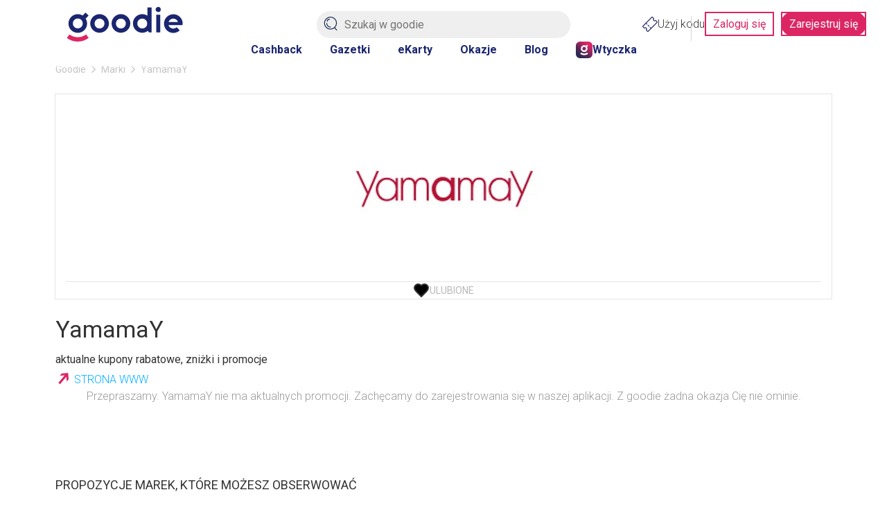

--- FILE ---
content_type: text/html; charset=utf-8
request_url: https://goodie.pl/marka/yamamay
body_size: 20143
content:

<!DOCTYPE html>
<html lang="pl" prefix="og: http://ogp.me/ns# fb: http://ogp.me/ns/fb#">
<head>
    <link href="https://fonts.googleapis.com/css2?family=Roboto:ital,wdth,wght@0,75..100,100..900;1,75..100,100..900&display=swap" rel="stylesheet" crossorigin="anonymous" nonce="WE3Uzkg+qnMt04gYsuupyQ4DYtFOXNVYw3NPBShkYBU=">
    <link rel="preconnect" crossorigin href="//images.goodie.pl">
    <link rel="preconnect" crossorigin href="//assets.goodie.pl">
    <script nomodule>if (window.location.href.indexOf("/przegladarka/nieobslugiwana") < 0) window.location.href = "/przegladarka/nieobslugiwana";</script>
    <script type="text/javascript" nonce="WE3Uzkg+qnMt04gYsuupyQ4DYtFOXNVYw3NPBShkYBU=">(function(){function i(e){if(!window.frames[e]){if(document.body&&document.body.firstChild){var t=document.body;var n=document.createElement("iframe");n.style.display="none";n.name=e;n.title=e;t.insertBefore(n,t.firstChild)}else{setTimeout(function(){i(e)},5)}}}function e(n,o,r,f,s){function e(e,t,n,i){if(typeof n!=="function"){return}if(!window[o]){window[o]=[]}var a=false;if(s){a=s(e,i,n)}if(!a){window[o].push({command:e,version:t,callback:n,parameter:i})}}e.stub=true;e.stubVersion=2;function t(i){if(!window[n]||window[n].stub!==true){return}if(!i.data){return}var a=typeof i.data==="string";var e;try{e=a?JSON.parse(i.data):i.data}catch(t){return}if(e[r]){var o=e[r];window[n](o.command,o.version,function(e,t){var n={};n[f]={returnValue:e,success:t,callId:o.callId};if(i.source){i.source.postMessage(a?JSON.stringify(n):n,"*")}},o.parameter)}}if(typeof window[n]!=="function"){window[n]=e;if(window.addEventListener){window.addEventListener("message",t,false)}else{window.attachEvent("onmessage",t)}}}e("__tcfapi","__tcfapiBuffer","__tcfapiCall","__tcfapiReturn");i("__tcfapiLocator")})();</script>
    <script type="text/javascript" nonce="WE3Uzkg+qnMt04gYsuupyQ4DYtFOXNVYw3NPBShkYBU=">(function () { (function (e, i, o) { var n = document.createElement("link"); n.rel = "preconnect"; n.as = "script"; var t = document.createElement("link"); t.rel = "dns-prefetch"; t.as = "script"; var r = document.createElement("script"); r.id = "spcloader"; r.type = "text/javascript"; r.nonce = 'WE3Uzkg+qnMt04gYsuupyQ4DYtFOXNVYw3NPBShkYBU='; r["async"] = true; r.charset = "utf-8"; window.didomiConfig = window.didomiConfig || {}; window.didomiConfig.sdkPath = window.didomiConfig.sdkPath || o || "https://sdk.privacy-center.org/"; const d = window.didomiConfig.sdkPath; var a = d + e + "/loader.js?target_type=notice&target=" + i; if (window.didomiConfig && window.didomiConfig.user) { var c = window.didomiConfig.user; var s = c.country; var f = c.region; if (s) { a = a + "&country=" + s; if (f) { a = a + "&region=" + f } } } n.href = d; t.href = d; r.src = a;  var m = document.getElementsByTagName("script")[0]; m.parentNode.insertBefore(n, m); m.parentNode.insertBefore(t, m); m.parentNode.insertBefore(r, m) })('d2bc098f-ed60-4934-8875-2b0c239ea7df', '2reA3XAU') })();</script>
        <script nonce="WE3Uzkg+qnMt04gYsuupyQ4DYtFOXNVYw3NPBShkYBU=">
        window.dataLayer = window.dataLayer || []; window.googletag = window.googletag || {}; googletag.cmd = googletag.cmd || []; googletag.cmd.push(function () { googletag.pubads().setForceSafeFrame(true); }); function gtag() { dataLayer.push(arguments); };
        gtag("set", { user_id: document.cookie.split('; ').find(function (row) { return row.startsWith('userId='); }).split('=')[1] });
        (function (w, d, s, l, i) { w[l] = w[l] || []; w[l].push({ 'gtm.start': new Date().getTime(), event: 'gtm.js' }); var f = d.getElementsByTagName(s)[0], j = d.createElement(s), dl = l != 'dataLayer' ? '&l=' + l : ''; j.async = true; j.src = 'https://www.googletagmanager.com/gtm.js?id=' + i + dl; var n = d.querySelector('[nonce]'); n && j.setAttribute('nonce', n.nonce || n.getAttribute('nonce')); f.parentNode.insertBefore(j, f); })(window, document, 'script', 'dataLayer', 'GTM-577Z5W8');
    </script>
    <link crossorigin="anonymous" async href="https://goodie.pl/dist/assets.bce46876379063dd55c3.css" nonce="WE3Uzkg+qnMt04gYsuupyQ4DYtFOXNVYw3NPBShkYBU=" rel="stylesheet" type="text/css">
    <link crossorigin="anonymous" async href="https://goodie.pl/dist/BrandDetails.8f418049eba4b8cb02e4.css" nonce="WE3Uzkg+qnMt04gYsuupyQ4DYtFOXNVYw3NPBShkYBU=" rel="stylesheet" type="text/css">
    <meta http-equiv="Content-Type" content="text/html; charset=utf-8">
    <meta name="viewport" content="width=device-width, initial-scale=1.0, user-scalable=no">
    <title>YamamaY : aktualne promocje i kody rabatowe | Goodie.pl</title>
    <meta property="og:url" content="https://goodie.pl/marka/yamamay">
    <meta property="og:title" content="YamamaY : aktualne promocje i kody rabatowe | Goodie.pl">
    <meta name="twitter:title" content="YamamaY : aktualne promocje i kody rabatowe | Goodie.pl">
    <meta property="og:description" content="Zawsze aktualne promocje YamamaY na Goodie.pl Sprawdz:  ✓ kody promocyjne  ✓ kupony rabatowe  ✓ gazetki">
    <meta name="twitter:description" content="Zawsze aktualne promocje YamamaY na Goodie.pl Sprawdz:  ✓ kody promocyjne  ✓ kupony rabatowe  ✓ gazetki">
    <meta name="description" content="Zawsze aktualne promocje YamamaY na Goodie.pl Sprawdz:  ✓ kody promocyjne  ✓ kupony rabatowe  ✓ gazetki">
    <meta property="og:image" content="https://images.goodie.pl/v3/L2Rpc2NvdW50cy1waWN0dXJlcy82Y2MzYTM1YS01MDA1LTRhMWUtYjU3YS1hODRhNDNkN2FhNzYvZWQyODRlOTYtMzJmZS00YzdjLWE3NzktZjA1OGU2M2FmZTdlLmpwZWc">
    <meta name="og:image:secure_url" content="https://images.goodie.pl/v3/L2Rpc2NvdW50cy1waWN0dXJlcy82Y2MzYTM1YS01MDA1LTRhMWUtYjU3YS1hODRhNDNkN2FhNzYvZWQyODRlOTYtMzJmZS00YzdjLWE3NzktZjA1OGU2M2FmZTdlLmpwZWc">
    <meta name="twitter:image" content="https://images.goodie.pl/v3/L2Rpc2NvdW50cy1waWN0dXJlcy82Y2MzYTM1YS01MDA1LTRhMWUtYjU3YS1hODRhNDNkN2FhNzYvZWQyODRlOTYtMzJmZS00YzdjLWE3NzktZjA1OGU2M2FmZTdlLmpwZWc">
    <link rel="canonical" href="https://goodie.pl/marka/yamamay">
    <meta property="og:site_name" content="goodie.pl - zniżki i gazetki">
    <meta property="og:type" content="product.group">
    <meta property="og:locale" content="pl_PL">
    <meta property="fb:app_id" content="910833405714584">
    <meta name="twitter:site" content="https://www.twitter.com/bankmillennium_">
    <meta name="twitter:card" content="summary_large_image">
    <meta name="verification" content="cb8975e9e7b95ab3c855f49ef61fe48a">
    <meta name="OMG-Verify-V1" content="1171747-78c7ce5e-2c48-47fd-93de-6a14689a8245">
    <meta name="apple-itunes-app" content="app-id=1173816688">
    <link rel="chrome-webstore-item">
    
    <meta name="theme-color" content="#1B2670">
    <link rel="icon" href="https://goodie.pl/favicon.ico">
    <link rel="manifest" href="/manifest.webmanifest">
    <meta name="mobile-web-app-capable" content="yes">

    <link rel="apple-touch-icon" href="https://goodie.pl/favicon.ico">
    <meta name="apple-mobile-web-app-title" content="goodie.pl">
    <meta name="facebook-domain-verification" content="n9tklth5jh8eumb88t2lrv20ezacg9">
    <script type="application/ld+json" nonce="WE3Uzkg+qnMt04gYsuupyQ4DYtFOXNVYw3NPBShkYBU=">
        {"@context": "http://schema.org",
        "@type": "WebSite",
        "url": "https://goodie.pl/marka/yamamay",
        "name": "Goodie.pl",
        "logo": "https://images.goodie.pl/assets/GoodieLogo.png",
        "sameAs": [
        "https://www.facebook.com/GoodiePolska/",
        "https://www.instagram.com/goodie.pl/",
        "https://pl.linkedin.com/company/goodie.pl",
        "https://www.youtube.com/channel/UCJZWVdMU6nihDFH62AOLOdg"
        ]}
    </script>
</head>
<body>
    <main id="main-container"><svg display="none"><symbol id="svgflame" viewBox="0 0 36 36"><circle fill="#dc2664" cx="18" cy="18" r="17"></circle><path fill="#fff" d="M15.98,7.18c.12,2.3-.57,3.65-2.07,6.46-.66,1.24-1.47,2.78-2.44,4.82-1.73,3.5-.93,7.72,1.96,10.34-1.73-7.88,3.43-10.93,3.49-10.96.14-.08.31-.08.45,0,.14.08.21.24.19.4-.15,2.7.55,5.38,1.98,7.67.84-.42,1.64-.91,2.4-1.47.13-.09.31-.11.45-.03.14.08.24.22.25.39-.09,1.33-.3,2.64-.63,3.93,1.57-1.62,2.71-3.61,3.29-5.8.43-2.43,0-4.93-1.19-7.08-.19,2.66-1.25,5.18-3.01,7.17-.16.17-.43.18-.6.03h0c-.17-.16-.2-.42-.05-.6.08-.09.14-.19.19-.29.29-.59.93-2.41.57-6.88-.36-3.37-2.28-6.38-5.19-8.11h-.02v.02Z"></path></symbol><symbol id="heartBorderSymbol" viewBox="0 0 24 24" stroke="currentColor" stroke-width="2" stroke-linecap="round" stroke-linejoin="round"><path d="M19 14c1.49-1.46 3-3.21 3-5.5A5.5 5.5 0 0 0 16.5 3c-1.76 0-3 .5-4.5 2-1.5-1.5-2.74-2-4.5-2A5.5 5.5 0 0 0 2 8.5c0 2.3 1.5 4.05 3 5.5l7 7Z"></path> </symbol><symbol id="likecounter" viewBox="0 0 22.48 21.77"><path d="M21.087 7.446a3.906 3.906 0 00-2.536-.945h-3.226V4.492A4.371 4.371 0 0013.712.734 4.828 4.828 0 009.755.209a1.631 1.631 0 00-1.142 1.555v3.523a2.371 2.371 0 01-1.149 1.97 5.227 5.227 0 01-1.02.564 2.4 2.4 0 00-1.3-.381H2.399a2.4 2.4 0 00-2.4 2.4v9.008a2.4 2.4 0 002.4 2.4h2.757a2.34 2.34 0 00.86-.16 3.91 3.91 0 002.211.685h8.629a4.872 4.872 0 002.728-.76 4.063 4.063 0 001.732-2.94l1.113-6.924a4.031 4.031 0 00-1.342-3.703zM2.4 19.423a.575.575 0 01-.576-.576V9.839a.578.578 0 01.576-.578h2.745a.559.559 0 01.265.068l-.2 10.075c-.017 0-.032.019-.051.019zm18.232-8.566l-1.12 6.953a2.278 2.278 0 01-.945 1.688 3.063 3.063 0 01-1.71.449H8.228a2.082 2.082 0 01-1.2-.425l.2-10.058a7.088 7.088 0 001.295-.729 4.176 4.176 0 001.909-3.45l-.131-3.34a2.98 2.98 0 012.33.255 2.679 2.679 0 01.87 2.291v3.831h5.048a2.079 2.079 0 011.351.508 2.2 2.2 0 01.73 2.027z"></path></symbol><symbol id="lksmbl" viewBox="0 0 50 47.24"><path d="M50 22.53v.07L47.1 41c-.51 4-3.23 6.23-7.66 6.23H18a6.12 6.12 0 0 1-3-.73V19.16c2.5-1.07 7.36-3.89 7.36-9.46V.93a.57.57 0 0 1 .41-.54A9.57 9.57 0 0 1 25.55 0a6.51 6.51 0 0 1 4 1.18c1.73 1.26 2.61 3.46 2.61 6.54v8.51h11.52a6.31 6.31 0 0 1 6.32 6.3Zm-40-3.3V46.3a2.57 2.57 0 0 1-.87.15h-6.4A2.73 2.73 0 0 1 0 43.72V21.81a2.73 2.73 0 0 1 2.73-2.73h6.35a2.61 2.61 0 0 1 .92.15Z"></path></symbol><symbol id="locationIconSymbol" viewBox="0 0 24 24" fill="none" stroke="currentColor" stroke-linecap="round" stroke-linejoin="round"><path d="M20 10c0 4.993-5.539 10.193-7.399 11.799a1 1 0 0 1-1.202 0C9.539 20.193 4 14.993 4 10a8 8 0 0 1 16 0"></path><circle cx="12" cy="10" r="3"></circle></symbol><symbol id="pencilsymbol" viewBox="0 0 20 20" stroke="#fff" fill="none" stroke-width="1.8"><path stroke-miterlimit="10" d="M9.71 3.9L3.9 9.71"></path><path d="M18.41 19.48a.94.94 0 001.07-1.07l-.17-4.61a1.23 1.23 0 00-.35-.64L6.76 1A1.46 1.46 0 004.7.92L.92 4.7A1.46 1.46 0 001 6.76L13.16 19a1.23 1.23 0 00.64.35z" stroke-linecap="round" stroke-linejoin="round"></path></symbol><symbol id="closeIconSlim" viewBox="0 0 50 50" stroke-linecap="round" stroke="currentColor"><path d="M46.92 47.17 2.73 2.98M46.92 2.98 2.73 47.17"></path></symbol><symbol id="loadingIcon" viewBox="0 0 100 100" stroke-width="12" fill="transparent"><circle r="20" cx="50" cy="50"></circle><circle r="45" cx="50" cy="50" stroke-dasharray="60 223" stroke="#DC2664"></circle></symbol><symbol id="search-v2" viewBox="0 0 50 50" stroke-width="3" fill="none" stroke="currentColor" stroke-linecap="round"><path d="M46.48,23.35A21.72,21.72,0,1,1,24.76,1.64,21.67,21.67,0,0,1,46.48,23.35Z"></path><line x1="46.95" y1="48.36" x2="39.4" y2="39.87"></line><path d="M24.76,37.74A13.45,13.45,0,0,1,11.31,24.29"></path><path d="M13,16.79a7.76,7.76,0,0,1,8.28-7.2"></path></symbol><symbol id="arrow-left" viewBox="0 0 24 24" fill="none" stroke="currentColor" stroke-linecap="round" stroke-linejoin="round"><path d="m12 19-7-7 7-7"></path><path d="M19 12H5"></path></symbol><symbol id="arrow-right" viewBox="0 0 24 24" fill="none" stroke="currentColor" stroke-linecap="round" stroke-linejoin="round"><path d="M5 12h14"></path><path d="m12 5 7 7-7 7"></path></symbol><symbol id="cashbackLabel" viewBox="0 0 192.3 192.3" fill="white"><circle cx="95.1" cy="95.9" r="92.5" fill="#dc2664"></circle><path d="M137.2 143.1A62.2 62.2 0 1 1 93.7 36.2v-3.9c-18 0-34.8 7.1-47.3 19.9a65.6 65.6 0 0 0 .6 92.9 66 66 0 0 0 45.1 19.4h1.6a65.8 65.8 0 0 0 66.1-66.1H156a62 62 0 0 1-18.8 44.7z"></path><path d="m142.7 70.1-13.1-5.3-4.2 10.3 19.9 8.1 10.3 4.2 1.8-4.4L168 57.2 157.7 53 153 64.5a58.6 58.6 0 0 0-45.4-34.1L106 41.9a47.3 47.3 0 0 1 36.7 28.2zM67.7 78.6c-2.3-1.2-5-1.8-8.1-1.8h-16v42.8H52v-15.1h7.4c4.9 0 8.7-1.2 11.4-3.6 2.7-2.4 4.1-5.7 4.1-9.9a14 14 0 0 0-1.9-7.4c-1.2-2.2-3-3.9-5.3-5zm-3 17.1c-1.2 1.1-2.9 1.6-5.1 1.6H52V83.9h7.7c2.1 0 3.7.7 4.9 2 1.2 1.3 1.8 3 1.8 5.1 0 2.1-.5 3.6-1.7 4.7z"></path><path d="M77.7 76.8 77.7 119.6 104.1 119.6 104.1 112.5 86.2 112.5 86.2 76.8z"></path><path d="M114.9 76.8 106.4 76.8 106.4 119.6 114.9 119.6 114.9 91.4 131.3 119.6 139.7 119.6 139.7 89.5 131.3 85.9 131.3 105z"></path></symbol><symbol id="chevron-right" viewBox="0 0 24 24" fill="none" stroke="currentColor" stroke-linecap="round" stroke-linejoin="round"><path d="m9 18 6-6-6-6"></path></symbol><symbol id="chevron-left" viewBox="0 0 24 24" fill="none" stroke="currentColor" stroke-linecap="round" stroke-linejoin="round"><path d="m15 18-6-6 6-6"></path></symbol><svg id="chevron-bottom" viewBox="0 0 24 24" fill="none" stroke="currentColor" stroke-linecap="round" stroke-linejoin="round"><path d="m6 9 6 6 6-6"></path></svg><svg id="chevron-up" viewBox="0 0 24 24" fill="none" stroke="currentColor" stroke-linecap="round" stroke-linejoin="round"><path d="m18 15-6-6-6 6"></path></svg></svg><div class="g-g6iff7"><header id="main-header" class="g-i632uy g-1kjhbd1 g-78zum5 g-dt5ytf g-7wzq59 g-1t7xab9 g-13vifvy g-h8yej3 g-dgp2vl g-1vjfegm"><div class="g-6s0dn4 g-rvj5dj g-8fetqu g-14z2lr0 g-1awghdy g-l65ztj g-1tu4anv g-18d9i69 g-ayvskk g-1nz53y6 g-889kno"><a aria-label="Homepage" i="hdr-logo" class="g-1a2a7pz g-18d9i69 g-1uhho1l g-1xpa7k g-exx8yu g-10wjd1d g-1h8jhrn g-1717udv" href="/"><svg viewBox="0 0 122.1 36.5" fill="#1B2670"><path d="M96.3 0c-.7 0-1.4.3-1.9.8-1.1 1.1-1.1 2.8 0 3.8.5.5 1.2.8 1.9.8A2.732 2.732 0 0 0 99 2.7 2.732 2.732 0 0 0 96.3 0zM89.4.6H85v8.7l-.3-.2c-1.6-1-3.4-1.5-5.2-1.5-5.4 0-9.8 4.4-9.8 9.8s4.4 9.8 9.8 9.8c2.1 0 4.1-.6 5.7-1.9l.2-.1 1.1 1.6h2.9V.6zm-9.9 22.1c-2.9 0-5.2-2.3-5.2-5.2 0-2.9 2.3-5.2 5.2-5.2 2.9 0 5.2 2.3 5.2 5.2.1 2.9-2.3 5.2-5.2 5.2zM11.6 27.3c5.4 0 9.8-4.4 9.8-9.8 0-1.8-.5-3.6-1.4-5.1l-.1-.1L23 9.1l-3.2-3.2L16.7 9h-.1c-1.5-.9-3.2-1.4-5-1.4-5.4 0-9.8 4.4-9.8 9.8-.1 5.5 4.3 9.9 9.8 9.9zm0-15.1c2.9 0 5.2 2.3 5.2 5.2 0 2.9-2.3 5.2-5.2 5.2-2.9 0-5.2-2.3-5.2-5.2-.1-2.8 2.3-5.2 5.2-5.2z"></path><path fill="#dc2664" d="M11.6 31.9c-3.2 0-6.2-1-8.7-2.9L0 32.6c3.3 2.6 7.3 3.9 11.6 3.9 4.2 0 8.2-1.4 11.5-3.9L20.3 29c-2.6 1.9-5.6 2.9-8.7 2.9z"></path><path d="M122.1 17.5c0-5.4-4.4-9.8-9.8-9.8s-9.9 4.4-9.9 9.9c0 5.4 4.4 9.8 9.8 9.8v.2-.2c2.6 0 5-1 6.8-2.7l-3.3-3.3c-1 .9-2.2 1.4-3.6 1.4-2.1 0-4.1-1.3-4.9-3.3l-.1-.3h14.7c.2-.6.3-1.2.3-1.7zm-14.8-1.7.1-.3c.8-2 2.7-3.2 4.8-3.2 2.1 0 4 1.3 4.8 3.2l.1.3h-9.8zM34.5 7.6c-5.4 0-9.8 4.4-9.8 9.8s4.4 9.8 9.8 9.8 9.9-4.4 9.9-9.8c-.1-5.4-4.5-9.8-9.9-9.8zm0 15.1c-2.9 0-5.2-2.3-5.2-5.2 0-2.9 2.3-5.2 5.2-5.2 2.9 0 5.2 2.3 5.2 5.2 0 2.9-2.4 5.2-5.2 5.2zM57 7.6c-5.4 0-9.8 4.4-9.8 9.8s4.4 9.8 9.8 9.8 9.9-4.4 9.9-9.8-4.5-9.8-9.9-9.8zm0 15.1c-2.9 0-5.2-2.3-5.2-5.2 0-2.9 2.3-5.2 5.2-5.2 2.9 0 5.2 2.3 5.2 5.2 0 2.9-2.3 5.2-5.2 5.2zM94.2 8.2h4.3v18.7h-4.3z"></path></svg></a><section class="g-1jchvi3 g-1fktn1f g-1n2onr6 g-c2edd0 g-1vjfegm"><form action="/szukaj" method="get"><img class="g-10l6tqk g-1i98vst g-93kpjw g-9jnqq0 g-1gqq2yf g-1ja2u2z g-47corl g-87ps6o" src="/dist/magnifier.svg" alt="Search"/><input class="g-9f619 g-h8yej3 g-i7gt7m g-wv4w4e g-1gyxf3g g-2cq3 g-ng3xce g-18o3ruo g-vwic5k g-c2edd0 g-1a2a7pz g-ggjnk3" name="search" type="text" enterKeyHint="search" placeholder="Szukaj w goodie" i="hdr-srchbar" value=""/><button type="submit" style="display:none"></button></form></section><div class="g-1iikomf g-5yr21d g-1n2onr6 g-1iyjqo2"><div class="g-6s0dn4 g-78zum5 g-14n5cft g-5yr21d g-13a6bvl g-1n2onr6 g-2b8uid g-ebhuq6 g-h8yej3"><a i="hdr-rdmcode" class="g-6s0dn4 g-1a2a7pz g-18d9i69 g-1uhho1l g-1xpa7k g-exx8yu g-c26acl g-1525slw g-3nfvp2 g-1a02dak g-1iikomf g-168krhr g-3daaew" href="/kody"><img src="/dist/coupon.svg" alt="Kody" height="22" width="22"/>Użyj kodu</a><div class="g-1n2onr6 g-q02vq4 g-rreuzn g-23x4mj g-hq5o37 g-1cpjm7i g-wohb4d g-9s7pda g-5rtmph g-damo g-1hmns74 g-1y3wzot"><a i="hdr-login" class="g-jd99r7 g-b6y1gh g-zjdfhv g-3j6sd6 g-aatb59 g-1i26bkl g-1kuoh5s g-i632uy g-bjt3a7 g-12w6abq g-tdn0wm g-1jchvi3 g-w8g8rl g-5n81io g-gvugws g-3a2mk6 g-o1l8bm g-1u7k74 g-1r1vuz7 g-f1a5up g-1rv2okx" href="#zaloguj" rel="nofollow noopener noreferrer">Zaloguj się</a><a i="hdr-rgr" class="g-jd99r7 g-b6y1gh g-zjdfhv g-3j6sd6 g-aatb59 g-1i26bkl g-1kuoh5s g-ls6lqc g-bjt3a7 g-13j0vzw g-tdn0wm g-1jchvi3 g-w8g8rl g-5n81io g-gvugws g-3a2mk6 g-o1l8bm g-1u7k74 g-1r1vuz7 g-f1a5up g-1rv2okx" href="#rejestracja" rel="nofollow noopener noreferrer">Zarejestruj się</a></div></div></div></div><nav class="g-4wlwqd g-hfbhpw g-rvj5dj g-1mt6kc2 g-1mt1orb g-7k18q3 g-1n2onr6 g-kcv6ua g-1rohswg g-1q5hf6d g-at24cr g-8x9d4c g-ack27t g-dj266r g-193iq5w g-14aock7 g-10wlt62 g-18d9i69 g-8a000d g-y672u3 g-exx8yu g-fk6m8"><a i="hdr-cb" class="g-1uhho1l g-1xpa7k g-exx8yu g-1ghz6dp g-2u8bby g-c342km g-1hl2dhg g-ob6gu7 g-1plam1w g-1jchvi3 g-1xlr1w8 g-1n2onr6 g-1hdbdi8 g-1d8287x g-swevyt g-16stqrj g-1ofybna g-1q0q8m5 g-2x41l1 g-w8g8rl" href="/cashback">Cashback</a><a i="hdr-flyers" class="g-1uhho1l g-1xpa7k g-exx8yu g-1ghz6dp g-2u8bby g-c342km g-1hl2dhg g-ob6gu7 g-1plam1w g-1jchvi3 g-1xlr1w8 g-1n2onr6 g-1hdbdi8 g-1d8287x g-swevyt g-16stqrj g-1ofybna g-1q0q8m5 g-2x41l1 g-w8g8rl" href="/gazetki">Gazetki</a><a i="hdr-ecards" class="g-1uhho1l g-1xpa7k g-exx8yu g-1ghz6dp g-2u8bby g-c342km g-1hl2dhg g-ob6gu7 g-1plam1w g-1jchvi3 g-1xlr1w8 g-1n2onr6 g-1hdbdi8 g-1d8287x g-swevyt g-16stqrj g-1ofybna g-1q0q8m5 g-2x41l1 g-w8g8rl" href="/#eKartyGoodie">eKarty</a><a i="hdr-occasions" class="g-1uhho1l g-1xpa7k g-exx8yu g-1ghz6dp g-2u8bby g-c342km g-1hl2dhg g-ob6gu7 g-1plam1w g-1jchvi3 g-1xlr1w8 g-1n2onr6 g-1hdbdi8 g-1d8287x g-swevyt g-16stqrj g-1ofybna g-1q0q8m5 g-2x41l1 g-w8g8rl" href="/okazje">Okazje</a><a i="hdr-blog" class="g-1uhho1l g-1xpa7k g-exx8yu g-1ghz6dp g-2u8bby g-c342km g-1hl2dhg g-ob6gu7 g-1plam1w g-1jchvi3 g-1xlr1w8 g-1n2onr6 g-1hdbdi8 g-1d8287x g-swevyt g-16stqrj g-1ofybna g-1q0q8m5 g-2x41l1 g-w8g8rl" href="/blog">Blog</a><a i="hdr-plgn" class="g-168krhr g-c26acl g-6s0dn4 g-3nfvp2 g-1uhho1l g-1xpa7k g-exx8yu g-1ghz6dp g-2u8bby g-c342km g-1hl2dhg g-ob6gu7 g-1plam1w g-1jchvi3 g-1xlr1w8 g-1n2onr6 g-1hdbdi8 g-1d8287x g-swevyt g-16stqrj g-1ofybna g-1q0q8m5 g-2x41l1 g-w8g8rl" href="/wtyczka"><img height="24" width="24" src="/dist/goodie-square-icon.svg" alt="Wtyczka"/>Wtyczka</a></nav><div id="searchNavigation" class="g-1lliihq g-jl7jj"></div></header><div class="g-17dzmu4 g-16dsc37"><!--$--><!--$--><!--/$--><div class="g-12peec7 g-gour0e"><div class="m"><nav class="g-1njhlm6 g-18gr4ew g-1n2onr6 "><ol class="g-6s0dn4 g-78zum5 g-1q0g3np g-14ju556 g-e8uvvx g-dj266r g-6ikm8r g-10dr8xq g-njsko4 g-uxw1ft g-17mjutx g-1gftdam g-w22vqi g-1te0kx0 g-16bql61 g-1ehtkf2 g-1kmcpef" itemscope="" itemType="http://schema.org/BreadcrumbList"><li class="g-kpwil5 g-1k30j1v" itemProp="itemListElement" itemscope="" itemType="http://schema.org/ListItem"><a itemProp="item" class="g-18d9i69 g-1uhho1l g-1xpa7k g-exx8yu g-gour0e g-1qlqyl8 g-1717udv g-1hl2dhg" href="https://goodie.pl/"><span itemProp="name">Goodie</span></a><meta itemProp="position" content="1"/><svg class="g-gour0e g-170jfvy g-at24cr g-ktqoqn g-1fw4gp4 g-dj266r g-1v4s8kt" viewBox="0 0 6 10" fill="currentColor"><path d="M5.63,4.56,1.25.18a.63.63,0,0,0-.88,0,.63.63,0,0,0,0,.88L4.31,5,.37,8.94a.62.62,0,0,0,.88.88L5.63,5.44A.63.63,0,0,0,5.63,4.56Z"></path></svg></li><li class="g-kpwil5 g-1k30j1v" itemProp="itemListElement" itemscope="" itemType="http://schema.org/ListItem"><a itemProp="item" class="g-18d9i69 g-1uhho1l g-1xpa7k g-exx8yu g-gour0e g-1qlqyl8 g-1717udv g-1hl2dhg" href="https://goodie.pl/marki"><span itemProp="name">Marki</span></a><meta itemProp="position" content="2"/><svg class="g-gour0e g-170jfvy g-at24cr g-ktqoqn g-1fw4gp4 g-dj266r g-1v4s8kt" viewBox="0 0 6 10" fill="currentColor"><path d="M5.63,4.56,1.25.18a.63.63,0,0,0-.88,0,.63.63,0,0,0,0,.88L4.31,5,.37,8.94a.62.62,0,0,0,.88.88L5.63,5.44A.63.63,0,0,0,5.63,4.56Z"></path></svg></li><li class="g-kpwil5 g-1k30j1v" itemProp="itemListElement" itemscope="" itemType="http://schema.org/ListItem"><span itemProp="name">YamamaY</span><meta itemProp="position" content="3"/></li></ol></nav></div></div><section class="fa"><div class="m"><div class="fw"><div class="nk"><div class="nm"><div class="br"><div class="ft g-1gmqx6l g-m6jq4x g-1dgaiw9 g-1tzdv60 g-12vagil g-1n2onr6 g-2b8uid gc"><div class="g-b3r6kr g-4ql7e9 g-g5vq7b g-h8yej3 g-owvyl6 g-1q0q8m5 g-so031l g-qesh9j"><a id="87bd2e53-ed99-49c8-aaa0-5d27bbb47ac1" class="g-gcd1z6 g-jd99r7 g-1heor9g g-1jchvi3 g-1u7k74 g-15bxj5f g-1a2a7pz g-1n2onr6 g-2b8uid g-zjdfhv g-fuifx6 g-78zum5 g-5yr21d g-t970qd g-1awh872"><img class="hn" src="https://images.goodie.pl/v3/L2Rpc2NvdW50cy1waWN0dXJlcy82Y2MzYTM1YS01MDA1LTRhMWUtYjU3YS1hODRhNDNkN2FhNzYvZWQyODRlOTYtMzJmZS00YzdjLWE3NzktZjA1OGU2M2FmZTdlLmpwZWc?f=webp&amp;w=300" alt="YamamaY"/></a></div><button tabindex="0" class="ff so g-lngxce g-at24cr g-8x9d4c g-ack27t g-dj266r" title="Like" type="button"><span class="sk"><svg><use xlink:href="#heartBorderSymbol"></use></svg></span><span class="ex">Ulubione</span></button></div><div class="no"><h1 class="np">YamamaY</h1><span class="cr">aktualne kupony rabatowe, zniżki i promocje</span><br/><a class="g-jd99r7 g-b6y1gh g-ad8ypm g-13q27om g-zjdfhv g-1uczgqu g-3j6sd6 g-aatb59 g-1i26bkl g-1kuoh5s g-jbqb8w g-18d9i69 g-1uhho1l g-1xpa7k g-exx8yu g-1vuma7e g-1fhgk32 g-1p2k0rr g-8z1sub g-wro64b g-1x0fx1k g-1f8vhqo g-83bbgc g-1jchvi3 g-10zj7sa g-1iikomf g-ieb3on g-1s3cabt g-1sy10c2 g-tvhhri" href="/brand/link/87bd2e53-ed99-49c8-aaa0-5d27bbb47ac1" target="_blank">Strona www</a></div></div></div></div><section class="fg"><div class="ec"><div class="bh"><div class="fu">Przepraszamy. YamamaY nie ma aktualnych promocji. Zachęcamy do zarejestrowania się w naszej aplikacji. Z goodie żadna okazja Cię nie ominie.</div></div></div></section><aside class="fs"><div class="ba"><header class="bg"><h4 class="bk">Propozycje marek, które możesz obserwować</h4></header><div class="bh"><div class="bi"><div class="ft g-1gmqx6l g-m6jq4x g-1dgaiw9 g-1tzdv60 g-12vagil g-1n2onr6 g-2b8uid"><div class="g-b3r6kr g-4ql7e9 g-g5vq7b g-h8yej3 g-owvyl6 g-1q0q8m5 g-so031l g-qesh9j"><a id="ce1d10e5-a8d7-4bfc-a7ef-03ee61e83397" href="/marka/-iguana" class="g-gcd1z6 g-jd99r7 g-1heor9g g-1jchvi3 g-1u7k74 g-15bxj5f g-1a2a7pz g-1n2onr6 g-2b8uid g-zjdfhv g-fuifx6 g-78zum5 g-5yr21d g-t970qd g-1awh872"><img class="hn" src="https://images.goodie.pl/v3/L2Rpc2NvdW50cy1waWN0dXJlcy8wMDBiNTEwNC0wMWJlLTQ5NjktOTNlNS1mMjQyNWFiOGU4YTcvZGQ1ZmY3Y2EtNzA0MC00ZDM4LWFhZGItZGE2YzBjYTU3MWNhLmpwZWc?f=webp&amp;w=300" alt=" Iguana"/></a></div><button tabindex="0" class="ff so g-lngxce g-at24cr g-8x9d4c g-ack27t g-dj266r" title="Like" type="button"><span class="sk"><svg><use xlink:href="#heartBorderSymbol"></use></svg></span><span class="ex">Ulubione</span></button></div></div><div class="bi"><div class="ft g-1gmqx6l g-m6jq4x g-1dgaiw9 g-1tzdv60 g-12vagil g-1n2onr6 g-2b8uid"><div class="g-b3r6kr g-4ql7e9 g-g5vq7b g-h8yej3 g-owvyl6 g-1q0q8m5 g-so031l g-qesh9j"><a id="531283c0-f296-4aaa-bb15-10053bf86d80" href="/marka/frame-house" class="g-gcd1z6 g-jd99r7 g-1heor9g g-1jchvi3 g-1u7k74 g-15bxj5f g-1a2a7pz g-1n2onr6 g-2b8uid g-zjdfhv g-fuifx6 g-78zum5 g-5yr21d g-t970qd g-1awh872"><img class="hn" src="https://images.goodie.pl/v3/L2Rpc2NvdW50cy1waWN0dXJlcy81MzEyODNjMC1mMjk2LTRhYWEtYmIxNS0xMDA1M2JmODZkODAvZTBhMWFkNDItMzE0Yy00MDIwLWE4MWQtMTdlMTg1NTQwZWQ2LmpwZWc?f=webp&amp;w=300" alt="Frame House"/></a></div><button tabindex="0" class="ff so g-lngxce g-at24cr g-8x9d4c g-ack27t g-dj266r" title="Like" type="button"><span class="sk"><svg><use xlink:href="#heartBorderSymbol"></use></svg></span><span class="ex">Ulubione</span></button></div></div><div class="bi"><div class="ft g-1gmqx6l g-m6jq4x g-1dgaiw9 g-1tzdv60 g-12vagil g-1n2onr6 g-2b8uid"><div class="g-b3r6kr g-4ql7e9 g-g5vq7b g-h8yej3 g-owvyl6 g-1q0q8m5 g-so031l g-qesh9j"><a id="244c5fa2-ab07-4c02-bb17-142cc7dcae19" href="/marka/by-insomnia" class="g-gcd1z6 g-jd99r7 g-1heor9g g-1jchvi3 g-1u7k74 g-15bxj5f g-1a2a7pz g-1n2onr6 g-2b8uid g-zjdfhv g-fuifx6 g-78zum5 g-5yr21d g-t970qd g-1awh872"><img class="hn" src="https://images.goodie.pl/v3/L2Rpc2NvdW50cy1waWN0dXJlcy8yNDRjNWZhMi1hYjA3LTRjMDItYmIxNy0xNDJjYzdkY2FlMTkvZTJhNjE4OTUtYTVmYS00NjM0LWFjYmYtNGU2YzEwYzczZDYxLmpwZWc?f=webp&amp;w=300" alt="by Insomnia"/></a></div><button tabindex="0" class="ff so g-lngxce g-at24cr g-8x9d4c g-ack27t g-dj266r" title="Like" type="button"><span class="sk"><svg><use xlink:href="#heartBorderSymbol"></use></svg></span><span class="ex">Ulubione</span></button></div></div><div class="bi"><div class="ft g-1gmqx6l g-m6jq4x g-1dgaiw9 g-1tzdv60 g-12vagil g-1n2onr6 g-2b8uid"><div class="g-b3r6kr g-4ql7e9 g-g5vq7b g-h8yej3 g-owvyl6 g-1q0q8m5 g-so031l g-qesh9j"><a id="c8d4b3cd-9b5a-46d0-9a9c-081c74a9e18b" href="/marka/kastor" class="g-gcd1z6 g-jd99r7 g-1heor9g g-1jchvi3 g-1u7k74 g-15bxj5f g-1a2a7pz g-1n2onr6 g-2b8uid g-zjdfhv g-fuifx6 g-78zum5 g-5yr21d g-t970qd g-1awh872"><img class="hn" src="https://images.goodie.pl/v3/L2Rpc2NvdW50cy1waWN0dXJlcy84ZjUwMDYyNC01Y2MzLTQ3MmQtOThhOC0xYmYzNzBlMmJiOTYvY2U4ZTliNWQtNTlkMy00ZmY4LTkyNTMtYjY1YzIxYmE0ZDNlLnBuZw?f=webp&amp;w=300" alt="Kastor"/></a></div><button tabindex="0" class="ff so g-lngxce g-at24cr g-8x9d4c g-ack27t g-dj266r" title="Like" type="button"><span class="sk"><svg><use xlink:href="#heartBorderSymbol"></use></svg></span><span class="ex">Ulubione</span></button></div></div><div class="bi"><div class="ft g-1gmqx6l g-m6jq4x g-1dgaiw9 g-1tzdv60 g-12vagil g-1n2onr6 g-2b8uid"><div class="g-b3r6kr g-4ql7e9 g-g5vq7b g-h8yej3 g-owvyl6 g-1q0q8m5 g-so031l g-qesh9j"><a id="ed6dc17b-a759-457e-8feb-13df93451c72" href="/marka/frederic-moreno" class="g-gcd1z6 g-jd99r7 g-1heor9g g-1jchvi3 g-1u7k74 g-15bxj5f g-1a2a7pz g-1n2onr6 g-2b8uid g-zjdfhv g-fuifx6 g-78zum5 g-5yr21d g-t970qd g-1awh872"><img class="hn" src="https://images.goodie.pl/v3/L2Rpc2NvdW50cy1waWN0dXJlcy9lZDZkYzE3Yi1hNzU5LTQ1N2UtOGZlYi0xM2RmOTM0NTFjNzIvY2ZmYTI0ZGQtYWZjZS00NDJhLTgwYzItNzY0NDY3NDdlZWE2LnBuZw?f=webp&amp;w=300" alt="Frederic Moreno"/></a></div><button tabindex="0" class="ff so g-lngxce g-at24cr g-8x9d4c g-ack27t g-dj266r" title="Like" type="button"><span class="sk"><svg><use xlink:href="#heartBorderSymbol"></use></svg></span><span class="ex">Ulubione</span></button></div></div></div></div></aside><div><header><h4 class="g-d9hi g-1ghz6dp g-1717udv g-ngnso2 g-nkdvi g-hacrq1 g-gp1mcr g-ieb3on g-6mezaz ">Popularne gazetki z najnowszymi promocjami</h4></header><div class="g-rvj5dj g-1c1vhfx g-14vnb04"></div></div><a class="bl su fl" title="Wszystkie marki" href="/marki">Wszystkie marki</a></div><div></div></div><script type="application/ld+json">{"@context":"http://schema.org","@type":"Store","image":"https://images.goodie.pl/v3/L2Rpc2NvdW50cy1waWN0dXJlcy82Y2MzYTM1YS01MDA1LTRhMWUtYjU3YS1hODRhNDNkN2FhNzYvZWQyODRlOTYtMzJmZS00YzdjLWE3NzktZjA1OGU2M2FmZTdlLmpwZWc","@id":"https://goodie.pl/marka/yamamay","name":"YamamaY","url":"https://www.yamamay.com/pl_en/"}</script></section><!--/$--></div><hr class="g-etnvcm g-13fuv20 g-178xt8z g-9f619 g-qtp20y g-jdnhkh g-rxpjvj g-1rea2x4 g-dj266r"/><footer class="g-mj0dv5 g-nk62rs g-scown6 g-w30hrb g-yi6m4r g-2b8uid"><nav class="g-rvj5dj g-1h4iudz g-14vnb04 g-dpxx8g"><ul class="g-78zum5 g-8xbmem g-dt5ytf g-1fktn1f"><li><a class="g-1a2a7pz g-18d9i69 g-1uhho1l g-1xpa7k g-exx8yu g-xh5fs0 g-117nqv4 g-1n2onr6 g-n80e1m g-2t0jln g-13cdqir g-5dw8ph g-hq5o37 g-1cpjm7i g-uuc98b g-1wlytlt g-1hmns74 g-1e8txe g-1du1w5e g-1hu8v7x g-y5ulmt g-119n3hw g-1rmj1tg g-kpwil5" href="https://goodie.pl/gazetki">Gazetki promocyjne</a></li><li><a class="g-1a2a7pz g-18d9i69 g-1uhho1l g-1xpa7k g-exx8yu g-d9hi g-1180n50 g-kpwil5" href="https://goodie.pl/marka/biedronka/gazetka-promocyjna">Gazetka Biedronka</a></li><li><a class="g-1a2a7pz g-18d9i69 g-1uhho1l g-1xpa7k g-exx8yu g-d9hi g-1180n50 g-kpwil5" href="https://goodie.pl/marka/lidl/gazetka-promocyjna">Gazetka Lidl</a></li><li><a class="g-1a2a7pz g-18d9i69 g-1uhho1l g-1xpa7k g-exx8yu g-d9hi g-1180n50 g-kpwil5" href="https://goodie.pl/marka/pepco/gazetka-promocyjna">Gazetka Pepco</a></li><li><a class="g-1a2a7pz g-18d9i69 g-1uhho1l g-1xpa7k g-exx8yu g-d9hi g-1180n50 g-kpwil5" href="https://goodie.pl/marka/kaufland/gazetka-promocyjna">Gazetka Kaufland</a></li><li><a class="g-1a2a7pz g-18d9i69 g-1uhho1l g-1xpa7k g-exx8yu g-d9hi g-1180n50 g-kpwil5" href="https://goodie.pl/marka/auchan/gazetka-promocyjna">Gazetka Auchan</a></li><li><a class="g-1a2a7pz g-18d9i69 g-1uhho1l g-1xpa7k g-exx8yu g-d9hi g-1180n50 g-kpwil5" href="https://goodie.pl/marka/netto/gazetka-promocyjna">Gazetka Netto</a></li><li><a class="g-1a2a7pz g-18d9i69 g-1uhho1l g-1xpa7k g-exx8yu g-d9hi g-1180n50 g-kpwil5" href="/marka/rossmann/gazetka-promocyjna">Gazetka Rossmann</a></li></ul><ul class="g-78zum5 g-8xbmem g-dt5ytf g-1fktn1f"><li><a class="g-1a2a7pz g-18d9i69 g-1uhho1l g-1xpa7k g-exx8yu g-xh5fs0 g-117nqv4 g-1n2onr6 g-n80e1m g-2t0jln g-13cdqir g-5dw8ph g-hq5o37 g-1cpjm7i g-uuc98b g-1wlytlt g-1hmns74 g-1e8txe g-1du1w5e g-1hu8v7x g-y5ulmt g-119n3hw g-1rmj1tg g-kpwil5" href="https://goodie.pl/okazje">Kupony rabatowe</a></li><li><a class="g-1a2a7pz g-18d9i69 g-1uhho1l g-1xpa7k g-exx8yu g-d9hi g-1180n50 g-kpwil5" href="https://goodie.pl/marka/burger-king">Burger King kupony</a></li><li><a class="g-1a2a7pz g-18d9i69 g-1uhho1l g-1xpa7k g-exx8yu g-d9hi g-1180n50 g-kpwil5" href="https://goodie.pl/marka/mcdonald&#x27;s">McDonald&#x27;s kupony</a></li><li><a class="g-1a2a7pz g-18d9i69 g-1uhho1l g-1xpa7k g-exx8yu g-d9hi g-1180n50 g-kpwil5" href="https://goodie.pl/marka/max-premium-burgers">Max Burgers kupony</a></li><li><a class="g-1a2a7pz g-18d9i69 g-1uhho1l g-1xpa7k g-exx8yu g-d9hi g-1180n50 g-kpwil5" href="https://goodie.pl/marka/kebab-king">Kebab King kupony</a></li><li><a class="g-1a2a7pz g-18d9i69 g-1uhho1l g-1xpa7k g-exx8yu g-d9hi g-1180n50 g-kpwil5" href="https://goodie.pl/marka/salad-story">Salad story kupony</a></li><li><a class="g-1a2a7pz g-18d9i69 g-1uhho1l g-1xpa7k g-exx8yu g-d9hi g-1180n50 g-kpwil5" href="https://goodie.pl/marka/starbucks">Starbucks kupony</a></li><li><a class="g-1a2a7pz g-18d9i69 g-1uhho1l g-1xpa7k g-exx8yu g-d9hi g-1180n50 g-kpwil5" href="https://goodie.pl/marka/kfc">KFC kupony</a></li></ul><ul class="g-78zum5 g-8xbmem g-dt5ytf g-1fktn1f"><li><a class="g-1a2a7pz g-18d9i69 g-1uhho1l g-1xpa7k g-exx8yu g-xh5fs0 g-117nqv4 g-1n2onr6 g-n80e1m g-2t0jln g-13cdqir g-5dw8ph g-hq5o37 g-1cpjm7i g-uuc98b g-1wlytlt g-1hmns74 g-1e8txe g-1du1w5e g-1hu8v7x g-y5ulmt g-119n3hw g-1rmj1tg g-kpwil5" href="https://goodie.pl/cashback">Cashback</a></li><li><a class="g-1a2a7pz g-18d9i69 g-1uhho1l g-1xpa7k g-exx8yu g-d9hi g-1180n50 g-kpwil5" href="https://goodie.pl/marka/allegro">Allegro cashback</a></li><li><a class="g-1a2a7pz g-18d9i69 g-1uhho1l g-1xpa7k g-exx8yu g-d9hi g-1180n50 g-kpwil5" href="https://goodie.pl/marka/aliexpress">Aliexpress cashback</a></li><li><a class="g-1a2a7pz g-18d9i69 g-1uhho1l g-1xpa7k g-exx8yu g-d9hi g-1180n50 g-kpwil5" href="https://goodie.pl/marka/lidl">Lidl cashback</a></li><li><a class="g-1a2a7pz g-18d9i69 g-1uhho1l g-1xpa7k g-exx8yu g-d9hi g-1180n50 g-kpwil5" href="https://goodie.pl/marka/empik">Empik cashback</a></li><li><a class="g-1a2a7pz g-18d9i69 g-1uhho1l g-1xpa7k g-exx8yu g-d9hi g-1180n50 g-kpwil5" href="https://goodie.pl/marka/rtv-euro-agd">Euro RTV AGD cashback</a></li><li><a class="g-1a2a7pz g-18d9i69 g-1uhho1l g-1xpa7k g-exx8yu g-d9hi g-1180n50 g-kpwil5" href="https://goodie.pl/marka/media-expert">Media expert cashback</a></li><li><a class="g-1a2a7pz g-18d9i69 g-1uhho1l g-1xpa7k g-exx8yu g-d9hi g-1180n50 g-kpwil5" href="https://goodie.pl/wtyczka">Wtyczka cashback</a></li></ul><ul class="g-78zum5 g-8xbmem g-dt5ytf g-1fktn1f"><li><a class="g-1a2a7pz g-18d9i69 g-1uhho1l g-1xpa7k g-exx8yu g-xh5fs0 g-117nqv4 g-1n2onr6 g-n80e1m g-2t0jln g-13cdqir g-5dw8ph g-hq5o37 g-1cpjm7i g-uuc98b g-1wlytlt g-1hmns74 g-1e8txe g-1du1w5e g-1hu8v7x g-y5ulmt g-119n3hw g-1rmj1tg g-kpwil5" href="/marki">Sklepy</a></li><li><a class="g-1a2a7pz g-18d9i69 g-1uhho1l g-1xpa7k g-exx8yu g-d9hi g-1180n50 g-kpwil5" href="https://goodie.pl/centra-handlowe">Galerie</a></li><li><a class="g-1a2a7pz g-18d9i69 g-1uhho1l g-1xpa7k g-exx8yu g-d9hi g-1180n50 g-kpwil5" href="/marka/biedronka">Biedronka</a></li><li><a class="g-1a2a7pz g-18d9i69 g-1uhho1l g-1xpa7k g-exx8yu g-d9hi g-1180n50 g-kpwil5" href="/marka/lidl">Lidl</a></li><li><a class="g-1a2a7pz g-18d9i69 g-1uhho1l g-1xpa7k g-exx8yu g-d9hi g-1180n50 g-kpwil5" href="/marka/allegro">Allegro</a></li><li><a class="g-1a2a7pz g-18d9i69 g-1uhho1l g-1xpa7k g-exx8yu g-d9hi g-1180n50 g-kpwil5" href="/marka/kaufland">Kaufland</a></li><li><a class="g-1a2a7pz g-18d9i69 g-1uhho1l g-1xpa7k g-exx8yu g-d9hi g-1180n50 g-kpwil5" href="/marka/pepco">Pepco</a></li><li><a class="g-1a2a7pz g-18d9i69 g-1uhho1l g-1xpa7k g-exx8yu g-d9hi g-1180n50 g-kpwil5" href="/marka/rossmann">Rossmann</a></li></ul><ul class="g-78zum5 g-8xbmem g-dt5ytf g-1fktn1f"><li><a class="g-1a2a7pz g-18d9i69 g-1uhho1l g-1xpa7k g-exx8yu g-xh5fs0 g-117nqv4 g-1n2onr6 g-n80e1m g-2t0jln g-13cdqir g-5dw8ph g-hq5o37 g-1cpjm7i g-uuc98b g-1wlytlt g-1hmns74 g-1e8txe g-1du1w5e g-1hu8v7x g-y5ulmt g-119n3hw g-1rmj1tg g-kpwil5" href="https://www.bankmillennium.pl/" target="_blank" rel="nofollow noopener noreferrer">Bank Millennium</a></li><li><a class="g-1a2a7pz g-18d9i69 g-1uhho1l g-1xpa7k g-exx8yu g-d9hi g-1180n50 g-kpwil5" href="https://www.bankmillennium.pl/klienci-indywidualni/konta-osobiste" target="_blank" rel="nofollow noopener noreferrer">Konto bankowe</a></li><li><a class="g-1a2a7pz g-18d9i69 g-1uhho1l g-1xpa7k g-exx8yu g-d9hi g-1180n50 g-kpwil5" href="https://www.bankmillennium.pl/biznes/rachunki-biezace/konto-moj-biznes" target="_blank" rel="nofollow noopener noreferrer">Konto firmowe</a></li><li><a class="g-1a2a7pz g-18d9i69 g-1uhho1l g-1xpa7k g-exx8yu g-d9hi g-1180n50 g-kpwil5" href="https://www.bankmillennium.pl/klienci-indywidualni/pozyczki/pozyczka-gotowkowa" target="_blank" rel="nofollow noopener noreferrer">Kredyt gotówkowy</a></li><li><a class="g-1a2a7pz g-18d9i69 g-1uhho1l g-1xpa7k g-exx8yu g-d9hi g-1180n50 g-kpwil5" href="https://www.bankmillennium.pl/klienci-indywidualni/karty-platnicze/karty-kredytowe/millennium-impresja" target="_blank" rel="nofollow noopener noreferrer">Karta kredytowa</a></li><li><a class="g-1a2a7pz g-18d9i69 g-1uhho1l g-1xpa7k g-exx8yu g-d9hi g-1180n50 g-kpwil5" href="https://www.bankmillennium.pl/biznes/produkty/terminale-platnicze" target="_blank" rel="nofollow noopener noreferrer">Terminale płatnicze</a></li><li><a class="g-1a2a7pz g-18d9i69 g-1uhho1l g-1xpa7k g-exx8yu g-d9hi g-1180n50 g-kpwil5" href="https://www.bankmillennium.pl/klienci-indywidualni/kredyty-hipoteczne/kredyt-hipoteczny" target="_blank" rel="nofollow noopener noreferrer">Kredyt hipoteczny</a></li><li><a class="g-1a2a7pz g-18d9i69 g-1uhho1l g-1xpa7k g-exx8yu g-d9hi g-1180n50 g-kpwil5" href="https://www.bankmillennium.pl/klienci-indywidualni/pozyczki/pozyczka-online" target="_blank" rel="nofollow noopener noreferrer">Pożyczka online</a></li></ul></nav><hr class="g-etnvcm g-13fuv20 g-178xt8z g-9f619 g-qtp20y g-jdnhkh g-rxpjvj g-1rea2x4"/><p class="g-1ghz6dp g-1717udv g-d9hi g-o1l8bm g-5ftkge g-132q4wb g-kpwil5"><b>goodie</b> to nowoczesna, przyjazna i bezpłatna aplikacja mobilna oraz platforma internetowa, w której znajdziesz zawsze aktualne kody rabatowe, najnowsze gazetki Twoich ulubionych sklepów, atrakcyjne oferty cashback, zniżki, kupony promocyjne i wyprzedaże. Aplikacja goodie pomoże Ci również w trakcie zakupów oferując listy zakupowe, programy lojalnościowe czy możliwość wirtualizacji kart lojalnościowych. goodie - mądry sposób na zakupy!</p><hr class="g-etnvcm g-13fuv20 g-178xt8z g-9f619 g-qtp20y g-jdnhkh g-rxpjvj g-1rea2x4"/><div class="g-6s0dn4 g-78zum5 g-8fetqu g-13a6bvl"><div class="g-1iyjqo2 g-ettwda g-9ek82g g-dpxx8g"><a class="g-1jchvi3 g-1evy7pa g-exx8yu g-18d9i69 g-1q13et5 g-1c0nefy" href="https://play.google.com/store/apps/details?id=pl.goodie.prd&amp;referrer=utm_source%3Dgoodie%26utm_medium%3Dgoodie_footer" target="_blank" rel="nofollow noopener noreferrer"><picture><source type="image/avif" srcSet="https://images.goodie.pl/v3/L2dvb2RpZS1hc3NldHMvbW9iaWxlX3N0b3JlL2dvb2dsZV9wbGF5LnBuZw0K?&amp;f=avif"/><source type="image/webp" srcSet="https://images.goodie.pl/v3/L2dvb2RpZS1hc3NldHMvbW9iaWxlX3N0b3JlL2dvb2dsZV9wbGF5LnBuZw0K?&amp;f=webp"/><img loading="lazy" class="g-19kjcj4 g-193iq5w g-5yr21d" alt="Logo Google Play" src="https://images.goodie.pl/v3/L2dvb2RpZS1hc3NldHMvbW9iaWxlX3N0b3JlL2dvb2dsZV9wbGF5LnBuZw0K"/></picture></a><a class="g-1jchvi3 g-1evy7pa g-exx8yu g-18d9i69 g-1q13et5 g-1c0nefy" href="https://apps.apple.com/pl/app/goodie-gazetki-promocje/id1173816688?pt=118456293&amp;ct=goodie_footer&amp;mt=8" target="_blank" rel="nofollow noopener noreferrer"><picture><source type="image/avif" srcSet="https://images.goodie.pl/v3/L2dvb2RpZS1hc3NldHMvbW9iaWxlX3N0b3JlL2FwcF9zdG9yZS5wbmc?&amp;f=avif"/><source type="image/webp" srcSet="https://images.goodie.pl/v3/L2dvb2RpZS1hc3NldHMvbW9iaWxlX3N0b3JlL2FwcF9zdG9yZS5wbmc?&amp;f=webp"/><img loading="lazy" class="g-19kjcj4 g-193iq5w g-5yr21d" alt="Logo App Store" src="https://images.goodie.pl/v3/L2dvb2RpZS1hc3NldHMvbW9iaWxlX3N0b3JlL2FwcF9zdG9yZS5wbmc"/></picture></a></div><div class="g-78zum5 g-14yy4lh"><a class="g-1jchvi3 g-1evy7pa g-w8g8rl g-5n81io g-gvugws g-3a2mk6 g-78zum5 g-6s0dn4 g-l56j7k g-k4r5gt g-16k5mxp g-b6jucv g-9r2w2z g-1y0btm7 g-9r1u3d g-t35auj g-1717udv g-f3bzfv g-1irtcj1" style="--x-folpp:#9b36b7;--x-1l65iva:#9b36b7" href="https://www.instagram.com/goodie.pl/" target="_blank" rel="nofollow noopener noreferrer"><svg class="g-q9tboe g-t83vpd" viewBox="0 0 24 24"><path d="M12 0C8.74 0 8.333.015 7.053.072 5.775.132 4.905.333 4.14.63c-.789.306-1.459.717-2.126 1.384S.935 3.35.63 4.14C.333 4.905.131 5.775.072 7.053.012 8.333 0 8.74 0 12s.015 3.667.072 4.947c.06 1.277.261 2.148.558 2.913a5.885 5.885 0 001.384 2.126A5.868 5.868 0 004.14 23.37c.766.296 1.636.499 2.913.558C8.333 23.988 8.74 24 12 24s3.667-.015 4.947-.072c1.277-.06 2.148-.262 2.913-.558a5.898 5.898 0 002.126-1.384 5.86 5.86 0 001.384-2.126c.296-.765.499-1.636.558-2.913.06-1.28.072-1.687.072-4.947s-.015-3.667-.072-4.947c-.06-1.277-.262-2.149-.558-2.913a5.89 5.89 0 00-1.384-2.126A5.847 5.847 0 0019.86.63c-.765-.297-1.636-.499-2.913-.558C15.667.012 15.26 0 12 0zm0 2.16c3.203 0 3.585.016 4.85.071 1.17.055 1.805.249 2.227.415.562.217.96.477 1.382.896.419.42.679.819.896 1.381.164.422.36 1.057.413 2.227.057 1.266.07 1.646.07 4.85s-.015 3.585-.074 4.85c-.061 1.17-.256 1.805-.421 2.227a3.81 3.81 0 01-.899 1.382 3.744 3.744 0 01-1.38.896c-.42.164-1.065.36-2.235.413-1.274.057-1.649.07-4.859.07-3.211 0-3.586-.015-4.859-.074-1.171-.061-1.816-.256-2.236-.421a3.716 3.716 0 01-1.379-.899 3.644 3.644 0 01-.9-1.38c-.165-.42-.359-1.065-.42-2.235-.045-1.26-.061-1.649-.061-4.844 0-3.196.016-3.586.061-4.861.061-1.17.255-1.814.42-2.234.21-.57.479-.96.9-1.381.419-.419.81-.689 1.379-.898.42-.166 1.051-.361 2.221-.421 1.275-.045 1.65-.06 4.859-.06l.045.03zm0 3.678a6.162 6.162 0 100 12.324 6.162 6.162 0 100-12.324zM12 16c-2.21 0-4-1.79-4-4s1.79-4 4-4 4 1.79 4 4-1.79 4-4 4zm7.846-10.405a1.441 1.441 0 01-2.88 0 1.44 1.44 0 012.88 0z"></path></svg></a><a class="g-1jchvi3 g-1evy7pa g-w8g8rl g-5n81io g-gvugws g-3a2mk6 g-78zum5 g-6s0dn4 g-l56j7k g-k4r5gt g-16k5mxp g-b6jucv g-9r2w2z g-1y0btm7 g-9r1u3d g-t35auj g-1717udv g-f3bzfv g-1irtcj1" style="--x-folpp:#1877f2;--x-1l65iva:#1877f2" href="https://www.facebook.com/GoodiePolska/" target="_blank" rel="nofollow noopener noreferrer"><svg class="g-q9tboe g-t83vpd" viewBox="0 0 24 24"><path d="M24 12.073c0-6.627-5.373-12-12-12s-12 5.373-12 12c0 5.99 4.388 10.954 10.125 11.854v-8.385H7.078v-3.47h3.047V9.43c0-3.007 1.792-4.669 4.533-4.669 1.312 0 2.686.235 2.686.235v2.953H15.83c-1.491 0-1.956.925-1.956 1.874v2.25h3.328l-.532 3.47h-2.796v8.385C19.612 23.027 24 18.062 24 12.073z"></path></svg></a><a class="g-1jchvi3 g-1evy7pa g-w8g8rl g-5n81io g-gvugws g-3a2mk6 g-78zum5 g-6s0dn4 g-l56j7k g-k4r5gt g-16k5mxp g-b6jucv g-9r2w2z g-1y0btm7 g-9r1u3d g-t35auj g-1717udv g-f3bzfv g-1irtcj1" style="--x-folpp:#ff0000;--x-1l65iva:#ff0000" href="https://www.youtube.com/channel/UCJZWVdMU6nihDFH62AOLOdg" target="_blank" rel="nofollow noopener noreferrer"><svg class="g-q9tboe g-t83vpd" viewBox="0 0 24 24"><path d="M23.498 6.186a3.016 3.016 0 00-2.122-2.136C19.505 3.545 12 3.545 12 3.545s-7.505 0-9.377.505A3.017 3.017 0 00.502 6.186C0 8.07 0 12 0 12s0 3.93.502 5.814a3.016 3.016 0 002.122 2.136c1.871.505 9.376.505 9.376.505s7.505 0 9.377-.505a3.015 3.015 0 002.122-2.136C24 15.93 24 12 24 12s0-3.93-.502-5.814zM9.545 15.568V8.432L15.818 12l-6.273 3.568z"></path></svg></a><a class="g-1jchvi3 g-1evy7pa g-w8g8rl g-5n81io g-gvugws g-3a2mk6 g-78zum5 g-6s0dn4 g-l56j7k g-k4r5gt g-16k5mxp g-b6jucv g-9r2w2z g-1y0btm7 g-9r1u3d g-t35auj g-1717udv g-f3bzfv g-1irtcj1" style="--x-folpp:#0a66c2;--x-1l65iva:#0a66c2" href="https://pl.linkedin.com/company/goodie.pl" target="_blank" rel="nofollow noopener noreferrer"><svg class="g-q9tboe g-t83vpd" viewBox="0 0 24 24"><path d="M20.447 20.452h-3.554v-5.569c0-1.328-.027-3.037-1.852-3.037-1.853 0-2.136 1.445-2.136 2.939v5.667H9.351V9h3.414v1.561h.046c.477-.9 1.637-1.85 3.37-1.85 3.601 0 4.267 2.37 4.267 5.455v6.286zM5.337 7.433a2.062 2.062 0 01-2.063-2.065 2.064 2.064 0 112.063 2.065zm1.782 13.019H3.555V9h3.564v11.452zM22.225 0H1.771C.792 0 0 .774 0 1.729v20.542C0 23.227.792 24 1.771 24h20.451C23.2 24 24 23.227 24 22.271V1.729C24 .774 23.2 0 22.222 0h.003z"></path></svg></a><a class="g-1jchvi3 g-1evy7pa g-w8g8rl g-5n81io g-gvugws g-3a2mk6 g-78zum5 g-6s0dn4 g-l56j7k g-k4r5gt g-16k5mxp g-b6jucv g-9r2w2z g-1y0btm7 g-9r1u3d g-t35auj g-1717udv g-f3bzfv g-1irtcj1" style="--x-folpp:#bd004f;--x-1l65iva:#bd004f" href="https://www.bankmillennium.pl/klienci-indywidualni" target="_blank" rel="nofollow noopener noreferrer"><svg class="g-q9tboe g-t83vpd" viewBox="0 0 24 24"><path d="M18.6 0H5.4C2.4 0 0 2.4 0 5.4v13.2c0 3 2.4 5.4 5.4 5.4h13.2c3 0 5.4-2.4 5.4-5.4V5.4c0-3-2.4-5.4-5.4-5.4zm-1.2 18.7s0-.7-.1-1.3l-1-8.2-3.8 9.7c-.8-.6-1.1-1.1-1.5-2.1L7.8 9.2l-1 7.3c-.1 1-.2 2.2-.2 2.2H5.2s.3-1.5.4-2.4l1-7.5c.2-1.7-.3-3-1.1-3.5-.6-.5-1.7-.5-1.7-.5s1.4-.1 1.9.1c1.2.2 2.6 1.1 3.5 3.4l3.2 7.5 2.8-7.2c.1-.4.3-.7.3-1.1h2.3s0 .7.1 1.1l1.1 8.3c.1.8.3 1.8.3 1.8h-1.9z"></path></svg></a></div><button type="submit" class="g-168krhr g-c26acl g-1a2a7pz g-w8g8rl g-5n81io g-gvugws g-3a2mk6 g-78zum5 g-6s0dn4 g-1vuma7e g-1jchvi3 g-o5v014 g-o1ph6p"><img class="g-lzyvqe g-1k2guae" src="[data-uri]" alt="English"/>English</button></div><hr class="g-etnvcm g-13fuv20 g-178xt8z g-9f619 g-qtp20y g-jdnhkh g-rxpjvj g-1rea2x4"/><nav class="g-78zum5 g-1a02dak g-8fetqu g-l56j7k"><a class="g-1a2a7pz g-1evy7pa g-w8g8rl g-5n81io g-gvugws g-3a2mk6 g-d9hi g-kpwil5 g-o1l8bm g-5xv0x7" href="/o-goodie">O goodie</a><a class="g-1a2a7pz g-1evy7pa g-w8g8rl g-5n81io g-gvugws g-3a2mk6 g-d9hi g-kpwil5 g-o1l8bm g-5xv0x7" href="/regulamin">Regulaminy</a><a class="g-1a2a7pz g-1evy7pa g-w8g8rl g-5n81io g-gvugws g-3a2mk6 g-d9hi g-kpwil5 g-o1l8bm g-5xv0x7" href="/ochrona-danych">Polityka prywatności</a><button class="g-1a2a7pz g-1evy7pa g-w8g8rl g-5n81io g-gvugws g-3a2mk6 g-d9hi g-kpwil5 g-o1l8bm g-5xv0x7">Ustawienia prywatności</button><a class="g-1a2a7pz g-1evy7pa g-w8g8rl g-5n81io g-gvugws g-3a2mk6 g-d9hi g-kpwil5 g-o1l8bm g-5xv0x7" href="/pomoc">Pomoc</a><a class="g-1a2a7pz g-1evy7pa g-w8g8rl g-5n81io g-gvugws g-3a2mk6 g-d9hi g-kpwil5 g-o1l8bm g-5xv0x7" href="https://lp.goodie.pl/goodie-dla-partnera" target="_blank" rel="nofollow noopener noreferrer">goodie dla Firm</a><a class="g-1a2a7pz g-1evy7pa g-w8g8rl g-5n81io g-gvugws g-3a2mk6 g-d9hi g-kpwil5 g-o1l8bm g-5xv0x7" href="/kontakt">Kontakt</a><a class="g-1a2a7pz g-1evy7pa g-w8g8rl g-5n81io g-gvugws g-3a2mk6 g-d9hi g-kpwil5 g-o1l8bm g-5xv0x7" href="/mapa-strony">Mapa strony</a><a class="g-1a2a7pz g-1evy7pa g-w8g8rl g-5n81io g-gvugws g-3a2mk6 g-d9hi g-kpwil5 g-o1l8bm g-5xv0x7" href="/deklaracja-dostepnosci">Deklaracja dostępności</a></nav><p class="g-1ghz6dp g-1717udv g-o1l8bm g-5ftkge g-132q4wb g-iqv7p1 g-boafo0 g-1e1m7ul">2026 © Millennium Goodie Sp. z o.o. Wszelkie prawa zastrzeżone</p></footer><div class="g-7wzq59 g-1ey2m1c g-1aciyhk"><button class="g-b6y1gh g-ad8ypm g-13q27om g-zjdfhv g-3j6sd6 g-aatb59 g-1i26bkl g-ls6lqc g-bjt3a7 g-13j0vzw g-tdn0wm g-1jchvi3 g-1evy7pa g-b6jucv g-1lliihq g-g01cxk g-w8g8rl g-8a000d g-y672u3 g-3a2mk6 g-47corl g-10l6tqk g-1u62bzc g-11ulg39 g-x6bhzk g-1n7bxge g-1azc9wq g-lshs6z g-1vjfegm"><span class="g-y3rmdx g-1lliihq g-am5rvr g-p8d6y2"><svg><use xlink:href="#chevron-up"></use></svg></span></button><!--$--><!--/$--></div></div><!--$--><!--/$--><!--$--><!--/$--><!--$--><!--/$--><section class="Toastify" aria-live="polite" aria-atomic="false" aria-relevant="additions text" aria-label="Notifications Alt+T"></section></main>
    <div id="init_data" style="display:none">{&quot;initialData&quot;:{&quot;component&quot;:{&quot;initialData&quot;:{&quot;isBrandFollowed&quot;:false,&quot;showNewsletterSignupItem&quot;:false,&quot;discounts&quot;:[],&quot;suggestedBrands&quot;:[{&quot;logo&quot;:{&quot;src&quot;:&quot;https://images.goodie.pl/v3/L2Rpc2NvdW50cy1waWN0dXJlcy8wMDBiNTEwNC0wMWJlLTQ5NjktOTNlNS1mMjQyNWFiOGU4YTcvZGQ1ZmY3Y2EtNzA0MC00ZDM4LWFhZGItZGE2YzBjYTU3MWNhLmpwZWc&quot;,&quot;alt&quot;:&quot; Iguana&quot;},&quot;href&quot;:&quot;/marka/-iguana&quot;,&quot;trackingAction&quot;:&quot;/telemetry/Brand?eventType=BrandView&amp;id=ce1d10e5-a8d7-4bfc-a7ef-03ee61e83397&quot;,&quot;id&quot;:&quot;ce1d10e5-a8d7-4bfc-a7ef-03ee61e83397&quot;},{&quot;logo&quot;:{&quot;src&quot;:&quot;https://images.goodie.pl/v3/L2Rpc2NvdW50cy1waWN0dXJlcy81MzEyODNjMC1mMjk2LTRhYWEtYmIxNS0xMDA1M2JmODZkODAvZTBhMWFkNDItMzE0Yy00MDIwLWE4MWQtMTdlMTg1NTQwZWQ2LmpwZWc&quot;,&quot;alt&quot;:&quot;Frame House&quot;},&quot;href&quot;:&quot;/marka/frame-house&quot;,&quot;trackingAction&quot;:&quot;/telemetry/Brand?eventType=BrandView&amp;id=531283c0-f296-4aaa-bb15-10053bf86d80&quot;,&quot;id&quot;:&quot;531283c0-f296-4aaa-bb15-10053bf86d80&quot;},{&quot;logo&quot;:{&quot;src&quot;:&quot;https://images.goodie.pl/v3/L2Rpc2NvdW50cy1waWN0dXJlcy8yNDRjNWZhMi1hYjA3LTRjMDItYmIxNy0xNDJjYzdkY2FlMTkvZTJhNjE4OTUtYTVmYS00NjM0LWFjYmYtNGU2YzEwYzczZDYxLmpwZWc&quot;,&quot;alt&quot;:&quot;by Insomnia&quot;},&quot;href&quot;:&quot;/marka/by-insomnia&quot;,&quot;trackingAction&quot;:&quot;/telemetry/Brand?eventType=BrandView&amp;id=244c5fa2-ab07-4c02-bb17-142cc7dcae19&quot;,&quot;id&quot;:&quot;244c5fa2-ab07-4c02-bb17-142cc7dcae19&quot;},{&quot;logo&quot;:{&quot;src&quot;:&quot;https://images.goodie.pl/v3/L2Rpc2NvdW50cy1waWN0dXJlcy84ZjUwMDYyNC01Y2MzLTQ3MmQtOThhOC0xYmYzNzBlMmJiOTYvY2U4ZTliNWQtNTlkMy00ZmY4LTkyNTMtYjY1YzIxYmE0ZDNlLnBuZw&quot;,&quot;alt&quot;:&quot;Kastor&quot;},&quot;href&quot;:&quot;/marka/kastor&quot;,&quot;trackingAction&quot;:&quot;/telemetry/Brand?eventType=BrandView&amp;id=c8d4b3cd-9b5a-46d0-9a9c-081c74a9e18b&quot;,&quot;id&quot;:&quot;c8d4b3cd-9b5a-46d0-9a9c-081c74a9e18b&quot;},{&quot;logo&quot;:{&quot;src&quot;:&quot;https://images.goodie.pl/v3/L2Rpc2NvdW50cy1waWN0dXJlcy9lZDZkYzE3Yi1hNzU5LTQ1N2UtOGZlYi0xM2RmOTM0NTFjNzIvY2ZmYTI0ZGQtYWZjZS00NDJhLTgwYzItNzY0NDY3NDdlZWE2LnBuZw&quot;,&quot;alt&quot;:&quot;Frederic Moreno&quot;},&quot;href&quot;:&quot;/marka/frederic-moreno&quot;,&quot;trackingAction&quot;:&quot;/telemetry/Brand?eventType=BrandView&amp;id=ed6dc17b-a759-457e-8feb-13df93451c72&quot;,&quot;id&quot;:&quot;ed6dc17b-a759-457e-8feb-13df93451c72&quot;}]},&quot;componentName&quot;:&quot;BrandDetails&quot;,&quot;id&quot;:&quot;87bd2e53-ed99-49c8-aaa0-5d27bbb47ac1&quot;,&quot;brandDetailsHeader&quot;:{&quot;name&quot;:&quot;YamamaY&quot;,&quot;encodedBrandName&quot;:&quot;yamamay&quot;,&quot;description&quot;:&quot;YamamaY&quot;,&quot;details&quot;:&quot;aktualne kupony rabatowe, zniżki i promocje&quot;,&quot;logo&quot;:{&quot;logo&quot;:{&quot;src&quot;:&quot;https://images.goodie.pl/v3/L2Rpc2NvdW50cy1waWN0dXJlcy82Y2MzYTM1YS01MDA1LTRhMWUtYjU3YS1hODRhNDNkN2FhNzYvZWQyODRlOTYtMzJmZS00YzdjLWE3NzktZjA1OGU2M2FmZTdlLmpwZWc&quot;,&quot;alt&quot;:&quot;YamamaY&quot;},&quot;id&quot;:&quot;87bd2e53-ed99-49c8-aaa0-5d27bbb47ac1&quot;},&quot;websiteLink&quot;:&quot;/brand/link/87bd2e53-ed99-49c8-aaa0-5d27bbb47ac1&quot;,&quot;isBrandFollowed&quot;:false,&quot;showNewsletterSignupItem&quot;:false},&quot;brandDetailsContent&quot;:{&quot;id&quot;:&quot;87bd2e53-ed99-49c8-aaa0-5d27bbb47ac1&quot;,&quot;noDiscountsDescription&quot;:&quot;Przepraszamy. YamamaY nie ma aktualnych promocji. Zachęcamy do zarejestrowania się w naszej aplikacji. Z goodie żadna okazja Cię nie ominie.&quot;,&quot;discounts&quot;:[]},&quot;allShopsLink&quot;:{&quot;navigateUrl&quot;:&quot;/marki&quot;,&quot;text&quot;:&quot;Wszystkie marki&quot;,&quot;title&quot;:&quot;Wszystkie marki&quot;,&quot;appearance&quot;:1,&quot;initialData&quot;:false},&quot;suggestedBrandsPanel&quot;:{&quot;title&quot;:&quot;Propozycje marek, kt&#243;re możesz obserwować&quot;,&quot;titleAlignment&quot;:0},&quot;contentContainers&quot;:{&quot;clientId&quot;:&quot;cms-bottom&quot;,&quot;pageTitle&quot;:&quot;marka_yamamay_87bd2e53-ed99-49c8-aaa0-5d27bbb47ac1-bottom&quot;,&quot;parent&quot;:&quot;Brands&quot;},&quot;canonicalUrl&quot;:&quot;https://goodie.pl/marka/yamamay&quot;,&quot;brandUrl&quot;:&quot;https://www.yamamay.com/pl_en/&quot;,&quot;navigation&quot;:{&quot;id&quot;:&quot;87bd2e53-ed99-49c8-aaa0-5d27bbb47ac1&quot;,&quot;storageKeyParameterName&quot;:&quot;navigationKey&quot;,&quot;groupKeyParameterName&quot;:&quot;navigationGroupKey&quot;,&quot;returnParameterName&quot;:&quot;return&quot;,&quot;description&quot;:&quot;Wyszukiwanie:&quot;,&quot;searchLabel&quot;:&quot;Wyniki&#160;dla&quot;}},&quot;pageTitle&quot;:&quot;YamamaY : aktualne promocje i kody rabatowe | Goodie.pl&quot;,&quot;headerType&quot;:0,&quot;showFooter&quot;:true,&quot;hideScrollTop&quot;:false,&quot;canonicalUrl&quot;:&quot;https://goodie.pl/marka/yamamay&quot;},&quot;url&quot;:&quot;/marka/yamamay&quot;,&quot;header&quot;:{&quot;headerType&quot;:0},&quot;footer&quot;:{&quot;categories&quot;:[{&quot;name&quot;:&quot;Gazetki promocyjne&quot;,&quot;url&quot;:&quot;https://goodie.pl/gazetki&quot;,&quot;footerSubCategories&quot;:[{&quot;name&quot;:&quot;Gazetka Biedronka&quot;,&quot;url&quot;:&quot;https://goodie.pl/marka/biedronka/gazetka-promocyjna&quot;},{&quot;name&quot;:&quot;Gazetka Lidl&quot;,&quot;url&quot;:&quot;https://goodie.pl/marka/lidl/gazetka-promocyjna&quot;},{&quot;name&quot;:&quot;Gazetka Pepco&quot;,&quot;url&quot;:&quot;https://goodie.pl/marka/pepco/gazetka-promocyjna&quot;},{&quot;name&quot;:&quot;Gazetka Kaufland&quot;,&quot;url&quot;:&quot;https://goodie.pl/marka/kaufland/gazetka-promocyjna&quot;},{&quot;name&quot;:&quot;Gazetka Auchan&quot;,&quot;url&quot;:&quot;https://goodie.pl/marka/auchan/gazetka-promocyjna&quot;},{&quot;name&quot;:&quot;Gazetka Netto&quot;,&quot;url&quot;:&quot;https://goodie.pl/marka/netto/gazetka-promocyjna&quot;},{&quot;name&quot;:&quot;Gazetka Rossmann&quot;,&quot;url&quot;:&quot;/marka/rossmann/gazetka-promocyjna&quot;}]},{&quot;name&quot;:&quot;Kupony rabatowe&quot;,&quot;url&quot;:&quot;https://goodie.pl/okazje&quot;,&quot;footerSubCategories&quot;:[{&quot;name&quot;:&quot;Burger King kupony&quot;,&quot;url&quot;:&quot;https://goodie.pl/marka/burger-king&quot;},{&quot;name&quot;:&quot;McDonald&#39;s kupony&quot;,&quot;url&quot;:&quot;https://goodie.pl/marka/mcdonald&#39;s&quot;},{&quot;name&quot;:&quot;Max Burgers kupony&quot;,&quot;url&quot;:&quot;https://goodie.pl/marka/max-premium-burgers&quot;},{&quot;name&quot;:&quot;Kebab King kupony&quot;,&quot;url&quot;:&quot;https://goodie.pl/marka/kebab-king&quot;},{&quot;name&quot;:&quot;Salad story kupony&quot;,&quot;url&quot;:&quot;https://goodie.pl/marka/salad-story&quot;},{&quot;name&quot;:&quot;Starbucks kupony&quot;,&quot;url&quot;:&quot;https://goodie.pl/marka/starbucks&quot;},{&quot;name&quot;:&quot;KFC kupony&quot;,&quot;url&quot;:&quot;https://goodie.pl/marka/kfc&quot;}]},{&quot;name&quot;:&quot;Cashback&quot;,&quot;url&quot;:&quot;https://goodie.pl/cashback&quot;,&quot;footerSubCategories&quot;:[{&quot;name&quot;:&quot;Allegro cashback&quot;,&quot;url&quot;:&quot;https://goodie.pl/marka/allegro&quot;},{&quot;name&quot;:&quot;Aliexpress cashback&quot;,&quot;url&quot;:&quot;https://goodie.pl/marka/aliexpress&quot;},{&quot;name&quot;:&quot;Lidl cashback&quot;,&quot;url&quot;:&quot;https://goodie.pl/marka/lidl&quot;},{&quot;name&quot;:&quot;Empik cashback&quot;,&quot;url&quot;:&quot;https://goodie.pl/marka/empik&quot;},{&quot;name&quot;:&quot;Euro RTV AGD cashback&quot;,&quot;url&quot;:&quot;https://goodie.pl/marka/rtv-euro-agd&quot;},{&quot;name&quot;:&quot;Media expert cashback&quot;,&quot;url&quot;:&quot;https://goodie.pl/marka/media-expert&quot;},{&quot;name&quot;:&quot;Wtyczka cashback&quot;,&quot;url&quot;:&quot;https://goodie.pl/wtyczka&quot;}]},{&quot;name&quot;:&quot;Sklepy&quot;,&quot;url&quot;:&quot;/marki&quot;,&quot;footerSubCategories&quot;:[{&quot;name&quot;:&quot;Galerie&quot;,&quot;url&quot;:&quot;https://goodie.pl/centra-handlowe&quot;},{&quot;name&quot;:&quot;Biedronka&quot;,&quot;url&quot;:&quot;/marka/biedronka&quot;},{&quot;name&quot;:&quot;Lidl&quot;,&quot;url&quot;:&quot;/marka/lidl&quot;},{&quot;name&quot;:&quot;Allegro&quot;,&quot;url&quot;:&quot;/marka/allegro&quot;},{&quot;name&quot;:&quot;Kaufland&quot;,&quot;url&quot;:&quot;/marka/kaufland&quot;},{&quot;name&quot;:&quot;Pepco&quot;,&quot;url&quot;:&quot;/marka/pepco&quot;},{&quot;name&quot;:&quot;Rossmann&quot;,&quot;url&quot;:&quot;/marka/rossmann&quot;}]},{&quot;name&quot;:&quot;Bank Millennium&quot;,&quot;url&quot;:&quot;https://www.bankmillennium.pl/&quot;,&quot;footerSubCategories&quot;:[{&quot;name&quot;:&quot;Konto bankowe&quot;,&quot;url&quot;:&quot;https://www.bankmillennium.pl/klienci-indywidualni/konta-osobiste&quot;},{&quot;name&quot;:&quot;Konto firmowe&quot;,&quot;url&quot;:&quot;https://www.bankmillennium.pl/biznes/rachunki-biezace/konto-moj-biznes&quot;},{&quot;name&quot;:&quot;Kredyt got&#243;wkowy&quot;,&quot;url&quot;:&quot;https://www.bankmillennium.pl/klienci-indywidualni/pozyczki/pozyczka-gotowkowa&quot;},{&quot;name&quot;:&quot;Karta kredytowa&quot;,&quot;url&quot;:&quot;https://www.bankmillennium.pl/klienci-indywidualni/karty-platnicze/karty-kredytowe/millennium-impresja&quot;},{&quot;name&quot;:&quot;Terminale płatnicze&quot;,&quot;url&quot;:&quot;https://www.bankmillennium.pl/biznes/produkty/terminale-platnicze&quot;},{&quot;name&quot;:&quot;Kredyt hipoteczny&quot;,&quot;url&quot;:&quot;https://www.bankmillennium.pl/klienci-indywidualni/kredyty-hipoteczne/kredyt-hipoteczny&quot;},{&quot;name&quot;:&quot;Pożyczka online&quot;,&quot;url&quot;:&quot;https://www.bankmillennium.pl/klienci-indywidualni/pozyczki/pozyczka-online&quot;}]}]},&quot;userData&quot;:{&quot;genderType&quot;:&quot;Unknown&quot;,&quot;userId&quot;:&quot;279fccbd-7210-4d25-9b78-9e606e51d073&quot;,&quot;isAuthenticated&quot;:false,&quot;language&quot;:1,&quot;discountIds&quot;:[],&quot;mallIds&quot;:[],&quot;brandIds&quot;:[]},&quot;shouldUserSeeAds&quot;:true,&quot;location&quot;:{&quot;placeId&quot;:&quot;ChIJ8ZMYu6jNHkcRKqCBUGorYvM&quot;,&quot;addressId&quot;:&quot;f568b3ed-51af-e711-9402-0003ff294bdc&quot;,&quot;placeDescription&quot;:&quot;Warszawa&quot;,&quot;latitude&quot;:52.2296756,&quot;longitude&quot;:21.0122287,&quot;isDefaultLocation&quot;:true},&quot;language&quot;:1,&quot;device&quot;:3,&quot;isMobileApp&quot;:false,&quot;browserOs&quot;:&quot;macOS&quot;,&quot;imageSupport&quot;:&quot;webp&quot;,&quot;isClientRender&quot;:false,&quot;cmpKey&quot;:&quot;d2bc098f-ed60-4934-8875-2b0c239ea7df&quot;,&quot;cmpId&quot;:&quot;2reA3XAU&quot;,&quot;reCaptchaPublicToken&quot;:&quot;6LdQ9gsjAAAAAPDvIGyhiCHnrXOy2m1AQ3LVQi28&quot;}</div>
    <script src="https://goodie.pl/dist/assets.2949658db2757c830b78.js" nonce="WE3Uzkg+qnMt04gYsuupyQ4DYtFOXNVYw3NPBShkYBU=" async></script>
</body>
</html>
